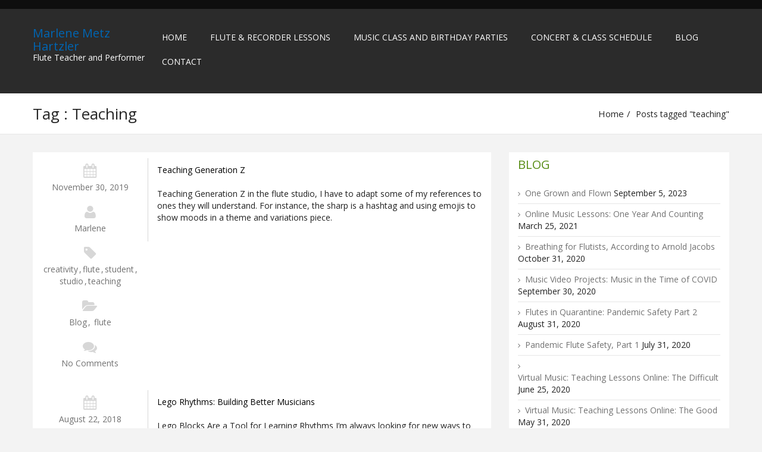

--- FILE ---
content_type: text/html; charset=UTF-8
request_url: http://marlenehartzler.com/tag/teaching/
body_size: 8204
content:
<!DOCTYPE html>
<!--[if !(IE 7) | !(IE 8)  ]><!-->
<html lang="en-US">
  <!--<![endif]--> 
  <head>
    <meta charset="UTF-8">
    <meta name="viewport" content="width=device-width">
    <link rel="profile" href="http://gmpg.org/xfn/11">      
    <meta name='robots' content='index, follow, max-image-preview:large, max-snippet:-1, max-video-preview:-1' />

	<!-- This site is optimized with the Yoast SEO plugin v21.1 - https://yoast.com/wordpress/plugins/seo/ -->
	<title>teaching Archives | Marlene Metz Hartzler</title>
	<link rel="canonical" href="http://marlenehartzler.com/tag/teaching/" />
	<script type="application/ld+json" class="yoast-schema-graph">{"@context":"https://schema.org","@graph":[{"@type":"CollectionPage","@id":"http://marlenehartzler.com/tag/teaching/","url":"http://marlenehartzler.com/tag/teaching/","name":"teaching Archives | Marlene Metz Hartzler","isPartOf":{"@id":"https://marlenehartzler.com/#website"},"inLanguage":"en-US"},{"@type":"WebSite","@id":"https://marlenehartzler.com/#website","url":"https://marlenehartzler.com/","name":"Marlene Metz Hartzler","description":"Flute Teacher and Performer","publisher":{"@id":"https://marlenehartzler.com/#/schema/person/944725e0dd38686194bdcf6734a9f26c"},"potentialAction":[{"@type":"SearchAction","target":{"@type":"EntryPoint","urlTemplate":"https://marlenehartzler.com/?s={search_term_string}"},"query-input":"required name=search_term_string"}],"inLanguage":"en-US"},{"@type":["Person","Organization"],"@id":"https://marlenehartzler.com/#/schema/person/944725e0dd38686194bdcf6734a9f26c","name":"Marlene","image":{"@type":"ImageObject","inLanguage":"en-US","@id":"https://marlenehartzler.com/#/schema/person/image/","url":"http://marlenehartzler.com/wp-content/uploads/2015/04/Flute-procreate-drawing.jpg","contentUrl":"http://marlenehartzler.com/wp-content/uploads/2015/04/Flute-procreate-drawing.jpg","width":1000,"height":1000,"caption":"Marlene"},"logo":{"@id":"https://marlenehartzler.com/#/schema/person/image/"},"sameAs":["http://www.marlenehartzler.com"]}]}</script>
	<!-- / Yoast SEO plugin. -->


<link rel='dns-prefetch' href='//fonts.googleapis.com' />
<link rel="alternate" type="application/rss+xml" title="Marlene Metz Hartzler &raquo; Feed" href="http://marlenehartzler.com/feed/" />
<link rel="alternate" type="application/rss+xml" title="Marlene Metz Hartzler &raquo; Comments Feed" href="http://marlenehartzler.com/comments/feed/" />
<link rel="alternate" type="application/rss+xml" title="Marlene Metz Hartzler &raquo; teaching Tag Feed" href="http://marlenehartzler.com/tag/teaching/feed/" />
		<!-- This site uses the Google Analytics by MonsterInsights plugin v8.19 - Using Analytics tracking - https://www.monsterinsights.com/ -->
		<!-- Note: MonsterInsights is not currently configured on this site. The site owner needs to authenticate with Google Analytics in the MonsterInsights settings panel. -->
					<!-- No tracking code set -->
				<!-- / Google Analytics by MonsterInsights -->
		<script type="text/javascript">
window._wpemojiSettings = {"baseUrl":"https:\/\/s.w.org\/images\/core\/emoji\/14.0.0\/72x72\/","ext":".png","svgUrl":"https:\/\/s.w.org\/images\/core\/emoji\/14.0.0\/svg\/","svgExt":".svg","source":{"concatemoji":"http:\/\/marlenehartzler.com\/wp-includes\/js\/wp-emoji-release.min.js?ver=6.1.9"}};
/*! This file is auto-generated */
!function(e,a,t){var n,r,o,i=a.createElement("canvas"),p=i.getContext&&i.getContext("2d");function s(e,t){var a=String.fromCharCode,e=(p.clearRect(0,0,i.width,i.height),p.fillText(a.apply(this,e),0,0),i.toDataURL());return p.clearRect(0,0,i.width,i.height),p.fillText(a.apply(this,t),0,0),e===i.toDataURL()}function c(e){var t=a.createElement("script");t.src=e,t.defer=t.type="text/javascript",a.getElementsByTagName("head")[0].appendChild(t)}for(o=Array("flag","emoji"),t.supports={everything:!0,everythingExceptFlag:!0},r=0;r<o.length;r++)t.supports[o[r]]=function(e){if(p&&p.fillText)switch(p.textBaseline="top",p.font="600 32px Arial",e){case"flag":return s([127987,65039,8205,9895,65039],[127987,65039,8203,9895,65039])?!1:!s([55356,56826,55356,56819],[55356,56826,8203,55356,56819])&&!s([55356,57332,56128,56423,56128,56418,56128,56421,56128,56430,56128,56423,56128,56447],[55356,57332,8203,56128,56423,8203,56128,56418,8203,56128,56421,8203,56128,56430,8203,56128,56423,8203,56128,56447]);case"emoji":return!s([129777,127995,8205,129778,127999],[129777,127995,8203,129778,127999])}return!1}(o[r]),t.supports.everything=t.supports.everything&&t.supports[o[r]],"flag"!==o[r]&&(t.supports.everythingExceptFlag=t.supports.everythingExceptFlag&&t.supports[o[r]]);t.supports.everythingExceptFlag=t.supports.everythingExceptFlag&&!t.supports.flag,t.DOMReady=!1,t.readyCallback=function(){t.DOMReady=!0},t.supports.everything||(n=function(){t.readyCallback()},a.addEventListener?(a.addEventListener("DOMContentLoaded",n,!1),e.addEventListener("load",n,!1)):(e.attachEvent("onload",n),a.attachEvent("onreadystatechange",function(){"complete"===a.readyState&&t.readyCallback()})),(e=t.source||{}).concatemoji?c(e.concatemoji):e.wpemoji&&e.twemoji&&(c(e.twemoji),c(e.wpemoji)))}(window,document,window._wpemojiSettings);
</script>
<style type="text/css">
img.wp-smiley,
img.emoji {
	display: inline !important;
	border: none !important;
	box-shadow: none !important;
	height: 1em !important;
	width: 1em !important;
	margin: 0 0.07em !important;
	vertical-align: -0.1em !important;
	background: none !important;
	padding: 0 !important;
}
</style>
	<link rel='stylesheet' id='wp-block-library-css' href='http://marlenehartzler.com/wp-includes/css/dist/block-library/style.min.css?ver=6.1.9' type='text/css' media='all' />
<link rel='stylesheet' id='classic-theme-styles-css' href='http://marlenehartzler.com/wp-includes/css/classic-themes.min.css?ver=1' type='text/css' media='all' />
<style id='global-styles-inline-css' type='text/css'>
body{--wp--preset--color--black: #000000;--wp--preset--color--cyan-bluish-gray: #abb8c3;--wp--preset--color--white: #ffffff;--wp--preset--color--pale-pink: #f78da7;--wp--preset--color--vivid-red: #cf2e2e;--wp--preset--color--luminous-vivid-orange: #ff6900;--wp--preset--color--luminous-vivid-amber: #fcb900;--wp--preset--color--light-green-cyan: #7bdcb5;--wp--preset--color--vivid-green-cyan: #00d084;--wp--preset--color--pale-cyan-blue: #8ed1fc;--wp--preset--color--vivid-cyan-blue: #0693e3;--wp--preset--color--vivid-purple: #9b51e0;--wp--preset--gradient--vivid-cyan-blue-to-vivid-purple: linear-gradient(135deg,rgba(6,147,227,1) 0%,rgb(155,81,224) 100%);--wp--preset--gradient--light-green-cyan-to-vivid-green-cyan: linear-gradient(135deg,rgb(122,220,180) 0%,rgb(0,208,130) 100%);--wp--preset--gradient--luminous-vivid-amber-to-luminous-vivid-orange: linear-gradient(135deg,rgba(252,185,0,1) 0%,rgba(255,105,0,1) 100%);--wp--preset--gradient--luminous-vivid-orange-to-vivid-red: linear-gradient(135deg,rgba(255,105,0,1) 0%,rgb(207,46,46) 100%);--wp--preset--gradient--very-light-gray-to-cyan-bluish-gray: linear-gradient(135deg,rgb(238,238,238) 0%,rgb(169,184,195) 100%);--wp--preset--gradient--cool-to-warm-spectrum: linear-gradient(135deg,rgb(74,234,220) 0%,rgb(151,120,209) 20%,rgb(207,42,186) 40%,rgb(238,44,130) 60%,rgb(251,105,98) 80%,rgb(254,248,76) 100%);--wp--preset--gradient--blush-light-purple: linear-gradient(135deg,rgb(255,206,236) 0%,rgb(152,150,240) 100%);--wp--preset--gradient--blush-bordeaux: linear-gradient(135deg,rgb(254,205,165) 0%,rgb(254,45,45) 50%,rgb(107,0,62) 100%);--wp--preset--gradient--luminous-dusk: linear-gradient(135deg,rgb(255,203,112) 0%,rgb(199,81,192) 50%,rgb(65,88,208) 100%);--wp--preset--gradient--pale-ocean: linear-gradient(135deg,rgb(255,245,203) 0%,rgb(182,227,212) 50%,rgb(51,167,181) 100%);--wp--preset--gradient--electric-grass: linear-gradient(135deg,rgb(202,248,128) 0%,rgb(113,206,126) 100%);--wp--preset--gradient--midnight: linear-gradient(135deg,rgb(2,3,129) 0%,rgb(40,116,252) 100%);--wp--preset--duotone--dark-grayscale: url('#wp-duotone-dark-grayscale');--wp--preset--duotone--grayscale: url('#wp-duotone-grayscale');--wp--preset--duotone--purple-yellow: url('#wp-duotone-purple-yellow');--wp--preset--duotone--blue-red: url('#wp-duotone-blue-red');--wp--preset--duotone--midnight: url('#wp-duotone-midnight');--wp--preset--duotone--magenta-yellow: url('#wp-duotone-magenta-yellow');--wp--preset--duotone--purple-green: url('#wp-duotone-purple-green');--wp--preset--duotone--blue-orange: url('#wp-duotone-blue-orange');--wp--preset--font-size--small: 13px;--wp--preset--font-size--medium: 20px;--wp--preset--font-size--large: 36px;--wp--preset--font-size--x-large: 42px;--wp--preset--spacing--20: 0.44rem;--wp--preset--spacing--30: 0.67rem;--wp--preset--spacing--40: 1rem;--wp--preset--spacing--50: 1.5rem;--wp--preset--spacing--60: 2.25rem;--wp--preset--spacing--70: 3.38rem;--wp--preset--spacing--80: 5.06rem;}:where(.is-layout-flex){gap: 0.5em;}body .is-layout-flow > .alignleft{float: left;margin-inline-start: 0;margin-inline-end: 2em;}body .is-layout-flow > .alignright{float: right;margin-inline-start: 2em;margin-inline-end: 0;}body .is-layout-flow > .aligncenter{margin-left: auto !important;margin-right: auto !important;}body .is-layout-constrained > .alignleft{float: left;margin-inline-start: 0;margin-inline-end: 2em;}body .is-layout-constrained > .alignright{float: right;margin-inline-start: 2em;margin-inline-end: 0;}body .is-layout-constrained > .aligncenter{margin-left: auto !important;margin-right: auto !important;}body .is-layout-constrained > :where(:not(.alignleft):not(.alignright):not(.alignfull)){max-width: var(--wp--style--global--content-size);margin-left: auto !important;margin-right: auto !important;}body .is-layout-constrained > .alignwide{max-width: var(--wp--style--global--wide-size);}body .is-layout-flex{display: flex;}body .is-layout-flex{flex-wrap: wrap;align-items: center;}body .is-layout-flex > *{margin: 0;}:where(.wp-block-columns.is-layout-flex){gap: 2em;}.has-black-color{color: var(--wp--preset--color--black) !important;}.has-cyan-bluish-gray-color{color: var(--wp--preset--color--cyan-bluish-gray) !important;}.has-white-color{color: var(--wp--preset--color--white) !important;}.has-pale-pink-color{color: var(--wp--preset--color--pale-pink) !important;}.has-vivid-red-color{color: var(--wp--preset--color--vivid-red) !important;}.has-luminous-vivid-orange-color{color: var(--wp--preset--color--luminous-vivid-orange) !important;}.has-luminous-vivid-amber-color{color: var(--wp--preset--color--luminous-vivid-amber) !important;}.has-light-green-cyan-color{color: var(--wp--preset--color--light-green-cyan) !important;}.has-vivid-green-cyan-color{color: var(--wp--preset--color--vivid-green-cyan) !important;}.has-pale-cyan-blue-color{color: var(--wp--preset--color--pale-cyan-blue) !important;}.has-vivid-cyan-blue-color{color: var(--wp--preset--color--vivid-cyan-blue) !important;}.has-vivid-purple-color{color: var(--wp--preset--color--vivid-purple) !important;}.has-black-background-color{background-color: var(--wp--preset--color--black) !important;}.has-cyan-bluish-gray-background-color{background-color: var(--wp--preset--color--cyan-bluish-gray) !important;}.has-white-background-color{background-color: var(--wp--preset--color--white) !important;}.has-pale-pink-background-color{background-color: var(--wp--preset--color--pale-pink) !important;}.has-vivid-red-background-color{background-color: var(--wp--preset--color--vivid-red) !important;}.has-luminous-vivid-orange-background-color{background-color: var(--wp--preset--color--luminous-vivid-orange) !important;}.has-luminous-vivid-amber-background-color{background-color: var(--wp--preset--color--luminous-vivid-amber) !important;}.has-light-green-cyan-background-color{background-color: var(--wp--preset--color--light-green-cyan) !important;}.has-vivid-green-cyan-background-color{background-color: var(--wp--preset--color--vivid-green-cyan) !important;}.has-pale-cyan-blue-background-color{background-color: var(--wp--preset--color--pale-cyan-blue) !important;}.has-vivid-cyan-blue-background-color{background-color: var(--wp--preset--color--vivid-cyan-blue) !important;}.has-vivid-purple-background-color{background-color: var(--wp--preset--color--vivid-purple) !important;}.has-black-border-color{border-color: var(--wp--preset--color--black) !important;}.has-cyan-bluish-gray-border-color{border-color: var(--wp--preset--color--cyan-bluish-gray) !important;}.has-white-border-color{border-color: var(--wp--preset--color--white) !important;}.has-pale-pink-border-color{border-color: var(--wp--preset--color--pale-pink) !important;}.has-vivid-red-border-color{border-color: var(--wp--preset--color--vivid-red) !important;}.has-luminous-vivid-orange-border-color{border-color: var(--wp--preset--color--luminous-vivid-orange) !important;}.has-luminous-vivid-amber-border-color{border-color: var(--wp--preset--color--luminous-vivid-amber) !important;}.has-light-green-cyan-border-color{border-color: var(--wp--preset--color--light-green-cyan) !important;}.has-vivid-green-cyan-border-color{border-color: var(--wp--preset--color--vivid-green-cyan) !important;}.has-pale-cyan-blue-border-color{border-color: var(--wp--preset--color--pale-cyan-blue) !important;}.has-vivid-cyan-blue-border-color{border-color: var(--wp--preset--color--vivid-cyan-blue) !important;}.has-vivid-purple-border-color{border-color: var(--wp--preset--color--vivid-purple) !important;}.has-vivid-cyan-blue-to-vivid-purple-gradient-background{background: var(--wp--preset--gradient--vivid-cyan-blue-to-vivid-purple) !important;}.has-light-green-cyan-to-vivid-green-cyan-gradient-background{background: var(--wp--preset--gradient--light-green-cyan-to-vivid-green-cyan) !important;}.has-luminous-vivid-amber-to-luminous-vivid-orange-gradient-background{background: var(--wp--preset--gradient--luminous-vivid-amber-to-luminous-vivid-orange) !important;}.has-luminous-vivid-orange-to-vivid-red-gradient-background{background: var(--wp--preset--gradient--luminous-vivid-orange-to-vivid-red) !important;}.has-very-light-gray-to-cyan-bluish-gray-gradient-background{background: var(--wp--preset--gradient--very-light-gray-to-cyan-bluish-gray) !important;}.has-cool-to-warm-spectrum-gradient-background{background: var(--wp--preset--gradient--cool-to-warm-spectrum) !important;}.has-blush-light-purple-gradient-background{background: var(--wp--preset--gradient--blush-light-purple) !important;}.has-blush-bordeaux-gradient-background{background: var(--wp--preset--gradient--blush-bordeaux) !important;}.has-luminous-dusk-gradient-background{background: var(--wp--preset--gradient--luminous-dusk) !important;}.has-pale-ocean-gradient-background{background: var(--wp--preset--gradient--pale-ocean) !important;}.has-electric-grass-gradient-background{background: var(--wp--preset--gradient--electric-grass) !important;}.has-midnight-gradient-background{background: var(--wp--preset--gradient--midnight) !important;}.has-small-font-size{font-size: var(--wp--preset--font-size--small) !important;}.has-medium-font-size{font-size: var(--wp--preset--font-size--medium) !important;}.has-large-font-size{font-size: var(--wp--preset--font-size--large) !important;}.has-x-large-font-size{font-size: var(--wp--preset--font-size--x-large) !important;}
.wp-block-navigation a:where(:not(.wp-element-button)){color: inherit;}
:where(.wp-block-columns.is-layout-flex){gap: 2em;}
.wp-block-pullquote{font-size: 1.5em;line-height: 1.6;}
</style>
<link rel='stylesheet' id='relic-google-fonts-open-sans-css' href='//fonts.googleapis.com/css?family=Open+Sans&#038;ver=6.1.9' type='text/css' media='all' />
<link rel='stylesheet' id='bootstrap-css' href='http://marlenehartzler.com/wp-content/themes/relic/css/bootstrap.css?ver=6.1.9' type='text/css' media='all' />
<link rel='stylesheet' id='font-awesome-css' href='http://marlenehartzler.com/wp-content/themes/relic/css/font-awesome.css?ver=6.1.9' type='text/css' media='all' />
<link rel='stylesheet' id='relic-style-css' href='http://marlenehartzler.com/wp-content/themes/relic/style.css?ver=6.1.9' type='text/css' media='all' />
<script type='text/javascript' src='http://marlenehartzler.com/wp-includes/js/jquery/jquery.min.js?ver=3.6.1' id='jquery-core-js'></script>
<script type='text/javascript' src='http://marlenehartzler.com/wp-includes/js/jquery/jquery-migrate.min.js?ver=3.3.2' id='jquery-migrate-js'></script>
<script type='text/javascript' src='http://marlenehartzler.com/wp-content/themes/relic/js/bootstrap.js?ver=6.1.9' id='bootstrap-js'></script>
<script type='text/javascript' src='http://marlenehartzler.com/wp-content/themes/relic/js/default.js?ver=6.1.9' id='relic-defaultjs-js'></script>
<link rel="https://api.w.org/" href="http://marlenehartzler.com/wp-json/" /><link rel="alternate" type="application/json" href="http://marlenehartzler.com/wp-json/wp/v2/tags/43" /><link rel="EditURI" type="application/rsd+xml" title="RSD" href="http://marlenehartzler.com/xmlrpc.php?rsd" />
<link rel="wlwmanifest" type="application/wlwmanifest+xml" href="http://marlenehartzler.com/wp-includes/wlwmanifest.xml" />
<meta name="generator" content="WordPress 6.1.9" />
  </head>
  <body class="archive tag tag-teaching tag-43"> 
  <svg xmlns="http://www.w3.org/2000/svg" viewBox="0 0 0 0" width="0" height="0" focusable="false" role="none" style="visibility: hidden; position: absolute; left: -9999px; overflow: hidden;" ><defs><filter id="wp-duotone-dark-grayscale"><feColorMatrix color-interpolation-filters="sRGB" type="matrix" values=" .299 .587 .114 0 0 .299 .587 .114 0 0 .299 .587 .114 0 0 .299 .587 .114 0 0 " /><feComponentTransfer color-interpolation-filters="sRGB" ><feFuncR type="table" tableValues="0 0.49803921568627" /><feFuncG type="table" tableValues="0 0.49803921568627" /><feFuncB type="table" tableValues="0 0.49803921568627" /><feFuncA type="table" tableValues="1 1" /></feComponentTransfer><feComposite in2="SourceGraphic" operator="in" /></filter></defs></svg><svg xmlns="http://www.w3.org/2000/svg" viewBox="0 0 0 0" width="0" height="0" focusable="false" role="none" style="visibility: hidden; position: absolute; left: -9999px; overflow: hidden;" ><defs><filter id="wp-duotone-grayscale"><feColorMatrix color-interpolation-filters="sRGB" type="matrix" values=" .299 .587 .114 0 0 .299 .587 .114 0 0 .299 .587 .114 0 0 .299 .587 .114 0 0 " /><feComponentTransfer color-interpolation-filters="sRGB" ><feFuncR type="table" tableValues="0 1" /><feFuncG type="table" tableValues="0 1" /><feFuncB type="table" tableValues="0 1" /><feFuncA type="table" tableValues="1 1" /></feComponentTransfer><feComposite in2="SourceGraphic" operator="in" /></filter></defs></svg><svg xmlns="http://www.w3.org/2000/svg" viewBox="0 0 0 0" width="0" height="0" focusable="false" role="none" style="visibility: hidden; position: absolute; left: -9999px; overflow: hidden;" ><defs><filter id="wp-duotone-purple-yellow"><feColorMatrix color-interpolation-filters="sRGB" type="matrix" values=" .299 .587 .114 0 0 .299 .587 .114 0 0 .299 .587 .114 0 0 .299 .587 .114 0 0 " /><feComponentTransfer color-interpolation-filters="sRGB" ><feFuncR type="table" tableValues="0.54901960784314 0.98823529411765" /><feFuncG type="table" tableValues="0 1" /><feFuncB type="table" tableValues="0.71764705882353 0.25490196078431" /><feFuncA type="table" tableValues="1 1" /></feComponentTransfer><feComposite in2="SourceGraphic" operator="in" /></filter></defs></svg><svg xmlns="http://www.w3.org/2000/svg" viewBox="0 0 0 0" width="0" height="0" focusable="false" role="none" style="visibility: hidden; position: absolute; left: -9999px; overflow: hidden;" ><defs><filter id="wp-duotone-blue-red"><feColorMatrix color-interpolation-filters="sRGB" type="matrix" values=" .299 .587 .114 0 0 .299 .587 .114 0 0 .299 .587 .114 0 0 .299 .587 .114 0 0 " /><feComponentTransfer color-interpolation-filters="sRGB" ><feFuncR type="table" tableValues="0 1" /><feFuncG type="table" tableValues="0 0.27843137254902" /><feFuncB type="table" tableValues="0.5921568627451 0.27843137254902" /><feFuncA type="table" tableValues="1 1" /></feComponentTransfer><feComposite in2="SourceGraphic" operator="in" /></filter></defs></svg><svg xmlns="http://www.w3.org/2000/svg" viewBox="0 0 0 0" width="0" height="0" focusable="false" role="none" style="visibility: hidden; position: absolute; left: -9999px; overflow: hidden;" ><defs><filter id="wp-duotone-midnight"><feColorMatrix color-interpolation-filters="sRGB" type="matrix" values=" .299 .587 .114 0 0 .299 .587 .114 0 0 .299 .587 .114 0 0 .299 .587 .114 0 0 " /><feComponentTransfer color-interpolation-filters="sRGB" ><feFuncR type="table" tableValues="0 0" /><feFuncG type="table" tableValues="0 0.64705882352941" /><feFuncB type="table" tableValues="0 1" /><feFuncA type="table" tableValues="1 1" /></feComponentTransfer><feComposite in2="SourceGraphic" operator="in" /></filter></defs></svg><svg xmlns="http://www.w3.org/2000/svg" viewBox="0 0 0 0" width="0" height="0" focusable="false" role="none" style="visibility: hidden; position: absolute; left: -9999px; overflow: hidden;" ><defs><filter id="wp-duotone-magenta-yellow"><feColorMatrix color-interpolation-filters="sRGB" type="matrix" values=" .299 .587 .114 0 0 .299 .587 .114 0 0 .299 .587 .114 0 0 .299 .587 .114 0 0 " /><feComponentTransfer color-interpolation-filters="sRGB" ><feFuncR type="table" tableValues="0.78039215686275 1" /><feFuncG type="table" tableValues="0 0.94901960784314" /><feFuncB type="table" tableValues="0.35294117647059 0.47058823529412" /><feFuncA type="table" tableValues="1 1" /></feComponentTransfer><feComposite in2="SourceGraphic" operator="in" /></filter></defs></svg><svg xmlns="http://www.w3.org/2000/svg" viewBox="0 0 0 0" width="0" height="0" focusable="false" role="none" style="visibility: hidden; position: absolute; left: -9999px; overflow: hidden;" ><defs><filter id="wp-duotone-purple-green"><feColorMatrix color-interpolation-filters="sRGB" type="matrix" values=" .299 .587 .114 0 0 .299 .587 .114 0 0 .299 .587 .114 0 0 .299 .587 .114 0 0 " /><feComponentTransfer color-interpolation-filters="sRGB" ><feFuncR type="table" tableValues="0.65098039215686 0.40392156862745" /><feFuncG type="table" tableValues="0 1" /><feFuncB type="table" tableValues="0.44705882352941 0.4" /><feFuncA type="table" tableValues="1 1" /></feComponentTransfer><feComposite in2="SourceGraphic" operator="in" /></filter></defs></svg><svg xmlns="http://www.w3.org/2000/svg" viewBox="0 0 0 0" width="0" height="0" focusable="false" role="none" style="visibility: hidden; position: absolute; left: -9999px; overflow: hidden;" ><defs><filter id="wp-duotone-blue-orange"><feColorMatrix color-interpolation-filters="sRGB" type="matrix" values=" .299 .587 .114 0 0 .299 .587 .114 0 0 .299 .587 .114 0 0 .299 .587 .114 0 0 " /><feComponentTransfer color-interpolation-filters="sRGB" ><feFuncR type="table" tableValues="0.098039215686275 1" /><feFuncG type="table" tableValues="0 0.66274509803922" /><feFuncB type="table" tableValues="0.84705882352941 0.41960784313725" /><feFuncA type="table" tableValues="1 1" /></feComponentTransfer><feComposite in2="SourceGraphic" operator="in" /></filter></defs></svg>      
    <header>      
        <div class="menubar">
          <div class="webpage-container container">
            <div class="row">
                          <div class="col-md-6 col-md-offset-6">
                <div class="social-link">
                  <ul>
                    					                     
                  </ul>
                </div>
              </div>           
          </div>
         </div>
        </div>
     
      <div class="menu-bar">
        <div class="header_bottom">
          <div class="container webpage-container">
            <div class="col-md-12 no-padding-lr"> 
              <div class="header_menu">               
                <div class="col-md-2 logo-display  no-padding-lr">                                    
                  		  
                    <a class="home-link" style="color:#0065b2!important;" href="http://marlenehartzler.com/" title="Marlene Metz Hartzler" rel="home">
                      <h2 class="site-title">Marlene Metz Hartzler</h2>							
                    </a>
                    <h4 class="site-description">Flute Teacher and Performer</h4>
                                      <div class="navbar-header res-nav-header toggle-respon">
                                          <button type="button" class="navbar-toggle" data-toggle="collapse" 
                              data-target="#example-navbar-collapse">
                        <span class="sr-only"></span>
                        <span class="icon-bar"></span>
                        <span class="icon-bar"></span>
                        <span class="icon-bar"></span>
                      </button>
                                      </div>
                </div>                              
                <div class="col-md-10 no-padding-lr">                  
                  <nav class="main_menu navigation-deafault" role="navigation">                
                    <div id="example-navbar-collapse" class="collapse navbar-collapse nav_coll main-menu-ul no-padding-lr"><ul id="menu-main-menu menu" class="gg-navbar main-menu"><li id="menu-item-9" class="menu-item menu-item-type-post_type menu-item-object-page menu-item-home menu-item-9"><a href="http://marlenehartzler.com/">Home</a></li>
<li id="menu-item-15" class="menu-item menu-item-type-post_type menu-item-object-page menu-item-15"><a href="http://marlenehartzler.com/flute-recorder-lessons/">Flute &#038; Recorder Lessons</a></li>
<li id="menu-item-18" class="menu-item menu-item-type-post_type menu-item-object-page menu-item-18"><a href="http://marlenehartzler.com/music-classes-and-birthday-parties/">Music Class and Birthday Parties</a></li>
<li id="menu-item-26" class="menu-item menu-item-type-post_type menu-item-object-page menu-item-26"><a href="http://marlenehartzler.com/concert-and-class-schedule/">Concert &#038; Class Schedule</a></li>
<li id="menu-item-7260" class="menu-item menu-item-type-taxonomy menu-item-object-category menu-item-7260"><a href="http://marlenehartzler.com/category/blog/">Blog</a></li>
<li id="menu-item-8263" class="menu-item menu-item-type-post_type menu-item-object-page menu-item-8263"><a href="http://marlenehartzler.com/contact/">Contact</a></li>
</ul></div>                                                
                  </nav>	             
                </div>
              </div>				
            </div>
          </div> 
        </div>
      </div>	
    </header>
    <section>
  <div class="breadcumb-bg">
    <div class="webpage-container container">
      <div class="site-breadcumb">				
        <h1>Tag : teaching</h1> 				
        <ol class="breadcrumb breadcrumb-menubar">
          <li id="breadcrumbs_home"><a href="http://marlenehartzler.com/">Home</a> Posts tagged "teaching"</li>        </ol>
      </div>
    </div>
  </div>    
  <div class="webpage-container"> 
    <div class="property-blog-page">
      <div class="col-md-8 col-sm-7">	
  										
    <div class="property-blog-bg">
      <div class="blog-property">
        <div class="blog-details col-md-3 col-xs-6"> 							
          	
  <ul>
    <li><i class="fa fa-calendar"></i>
      <a href="http://marlenehartzler.com/2019/11/30/" rel="tag"><time datetime="2019-11-30T17:54:27-04:00">November 30, 2019</time></a>
    </li>
    <li><i class="fa fa-user"></i>
      <a href="http://marlenehartzler.com/author/marlene/" rel="tag">Marlene</a>
    </li>						
    <li class="tag-list"><i class="fa fa-tag"></i><a href="http://marlenehartzler.com/tag/creativity/" rel="tag">creativity</a>,<a href="http://marlenehartzler.com/tag/flute/" rel="tag">flute</a>,<a href="http://marlenehartzler.com/tag/student/" rel="tag">student</a>,<a href="http://marlenehartzler.com/tag/studio/" rel="tag">studio</a>,<a href="http://marlenehartzler.com/tag/teaching/" rel="tag">teaching</a></li>    <li class="category-list"><i class="fa fa-folder-open "></i><a href="http://marlenehartzler.com/category/blog/" rel="category tag">Blog</a>, <a href="http://marlenehartzler.com/category/flute/" rel="category tag">flute</a></li>    <li><i class="fa fa-comments"></i>No Comments</li>
  </ul>
  								
        </div> 
        <div class="blog-img col-md-9 col-xs-6">
          <a href="http://marlenehartzler.com/teaching-generation-z/">Teaching Generation Z</a>	          
          <p>Teaching Generation Z in the flute studio, I have to adapt some of my references to ones they will understand. For instance, the sharp is a hashtag and using emojis to show moods in a theme and variations piece.</p>
						
        </div>			
      </div>
    </div>	
  										
    <div class="property-blog-bg">
      <div class="blog-property">
        <div class="blog-details col-md-3 col-xs-6"> 							
          	
  <ul>
    <li><i class="fa fa-calendar"></i>
      <a href="http://marlenehartzler.com/2018/08/22/" rel="tag"><time datetime="2018-08-22T11:11:39-04:00">August 22, 2018</time></a>
    </li>
    <li><i class="fa fa-user"></i>
      <a href="http://marlenehartzler.com/author/marlene/" rel="tag">Marlene</a>
    </li>						
    <li class="tag-list"><i class="fa fa-tag"></i><a href="http://marlenehartzler.com/tag/creative/" rel="tag">creative</a>,<a href="http://marlenehartzler.com/tag/lego/" rel="tag">Lego</a>,<a href="http://marlenehartzler.com/tag/parent/" rel="tag">parent</a>,<a href="http://marlenehartzler.com/tag/rhythm/" rel="tag">rhythm</a>,<a href="http://marlenehartzler.com/tag/student/" rel="tag">student</a>,<a href="http://marlenehartzler.com/tag/teacher/" rel="tag">teacher</a>,<a href="http://marlenehartzler.com/tag/teaching/" rel="tag">teaching</a></li>    <li class="category-list"><i class="fa fa-folder-open "></i><a href="http://marlenehartzler.com/category/blog/" rel="category tag">Blog</a>, <a href="http://marlenehartzler.com/category/flute/" rel="category tag">flute</a>, <a href="http://marlenehartzler.com/category/uncategorized/" rel="category tag">Uncategorized</a></li>    <li><i class="fa fa-comments"></i>No Comments</li>
  </ul>
  								
        </div> 
        <div class="blog-img col-md-9 col-xs-6">
          <a href="http://marlenehartzler.com/lego-rhythms-building-better-musicians/">Lego Rhythms: Building Better Musicians</a>	          
          <p>Lego Blocks Are a Tool for Learning Rhythms I&#8217;m always looking for new ways to teach rhythm to students of all levels. In a previous blog, I talked about using</p>
<div class="read-more"><a title="Read More" href="http://marlenehartzler.com/lego-rhythms-building-better-musicians/">Read More</a></div>
						
        </div>			
      </div>
    </div>	
  										
    <div class="property-blog-bg">
      <div class="blog-property">
        <div class="blog-details col-md-3 col-xs-6"> 							
          	
  <ul>
    <li><i class="fa fa-calendar"></i>
      <a href="http://marlenehartzler.com/2015/03/28/" rel="tag"><time datetime="2015-03-28T19:42:36-04:00">March 28, 2015</time></a>
    </li>
    <li><i class="fa fa-user"></i>
      <a href="http://marlenehartzler.com/author/marlene/" rel="tag">Marlene</a>
    </li>						
    <li class="tag-list"><i class="fa fa-tag"></i><a href="http://marlenehartzler.com/tag/book-review/" rel="tag">book review</a>,<a href="http://marlenehartzler.com/tag/teaching/" rel="tag">teaching</a></li>    <li class="category-list"><i class="fa fa-folder-open "></i><a href="http://marlenehartzler.com/category/blog/" rel="category tag">Blog</a>, <a href="http://marlenehartzler.com/category/flute/" rel="category tag">flute</a>, <a href="http://marlenehartzler.com/category/uncategorized/" rel="category tag">Uncategorized</a></li>    <li><i class="fa fa-comments"></i>1 Comment</li>
  </ul>
  								
        </div> 
        <div class="blog-img col-md-9 col-xs-6">
          <a href="http://marlenehartzler.com/a-flute-in-my-refrigerator-book-review/">A Flute in My Refrigerator, book review</a>	          
          <p>A Flute in My Refrigerator: Celebrating a Life in Music by Helen Spielman; book review Frustrated with teachers who complain about &#8220;students who don&#8217;t inspire them,&#8221; Helen Spielman dares to suggest that</p>
<div class="read-more"><a title="Read More" href="http://marlenehartzler.com/a-flute-in-my-refrigerator-book-review/">Read More</a></div>
						
        </div>			
      </div>
    </div>	
   
  <div class="col-md-12 no-padding-lr">
    <div class="gallery-pagination">
          </div>
  </div>
</div>		
      <div class="col-md-4 col-sm-5">

		<div class="sidebar-widget widget_recent_entries" id="recent-posts-2" >
		<h4>BLOG</h4>
		<ul>
											<li>
					<a href="http://marlenehartzler.com/one-grown-and-flown/">One Grown and Flown</a>
											<span class="post-date">September 5, 2023</span>
									</li>
											<li>
					<a href="http://marlenehartzler.com/online-music-lessons-one-year-and-counting/">Online Music Lessons: One Year And Counting</a>
											<span class="post-date">March 25, 2021</span>
									</li>
											<li>
					<a href="http://marlenehartzler.com/arnold-jacobs-breathing/">Breathing for Flutists, According to Arnold Jacobs</a>
											<span class="post-date">October 31, 2020</span>
									</li>
											<li>
					<a href="http://marlenehartzler.com/music-video-projects-music-in-the-time-of-covid/">Music Video Projects: Music in the Time of COVID</a>
											<span class="post-date">September 30, 2020</span>
									</li>
											<li>
					<a href="http://marlenehartzler.com/flutes-in-quarantine-pandemic-safety-part-2/">Flutes in Quarantine: Pandemic Safety Part 2</a>
											<span class="post-date">August 31, 2020</span>
									</li>
											<li>
					<a href="http://marlenehartzler.com/pandemic-flute-safety-part1/">Pandemic Flute Safety, Part 1</a>
											<span class="post-date">July 31, 2020</span>
									</li>
											<li>
					<a href="http://marlenehartzler.com/virtual-music-teaching-lessons-online-the-difficult/">Virtual Music: Teaching Lessons Online: The Difficult</a>
											<span class="post-date">June 25, 2020</span>
									</li>
											<li>
					<a href="http://marlenehartzler.com/virtual-music-teaching-lessons-online/">Virtual Music: Teaching Lessons Online: The Good</a>
											<span class="post-date">May 31, 2020</span>
									</li>
					</ul>

		</div><div class="sidebar-widget widget_text" id="text-2" ><h4>Announcements</h4>			<div class="textwidget"><p><B>FACEBOOK</B> "Like" <I>Miss Marlene- Dance and Sing</I> to get the scoop on preschool music including classes, concerts, and special events. <a href= "http://www.facebook.com/missmarlene"> Miss Marlene- Dance and Sing </A></p>
<p><B>FLUTE STUDIO</B><br />
Lesson times are available on Mondays, Tuesday, and Wednesdays.  I teach flute and recorder (soprano, alto, tenor, bass) to students of all ages and levels. Prospective students should contact me about a free trial lesson.</p>
<div>
<b>DUBLIN CLASSES and TODDLER THEATER</b> are ongoing. Please visit the<a href= "http://marlenehartzler.com/concert-and-class-schedule/"> concert and class schedule</A> for dates and times. </div>
<p></p>
<div>
</div>
</div>
		</div><div class="sidebar-widget widget_search" id="search-2" ><form role="search" method="get" class="search-form" action="http://marlenehartzler.com/">
				<label>
					<span class="screen-reader-text">Search for:</span>
					<input type="search" class="search-field" placeholder="Search &hellip;" value="" name="s" />
				</label>
				<input type="submit" class="search-submit" value="Search" />
			</form></div><div class="sidebar-widget widget_archive" id="archives-3" ><h4>Archives</h4>
			<ul>
					<li><a href='http://marlenehartzler.com/2023/09/'>September 2023</a></li>
	<li><a href='http://marlenehartzler.com/2021/03/'>March 2021</a></li>
	<li><a href='http://marlenehartzler.com/2020/10/'>October 2020</a></li>
	<li><a href='http://marlenehartzler.com/2020/09/'>September 2020</a></li>
	<li><a href='http://marlenehartzler.com/2020/08/'>August 2020</a></li>
	<li><a href='http://marlenehartzler.com/2020/07/'>July 2020</a></li>
	<li><a href='http://marlenehartzler.com/2020/06/'>June 2020</a></li>
	<li><a href='http://marlenehartzler.com/2020/05/'>May 2020</a></li>
	<li><a href='http://marlenehartzler.com/2020/04/'>April 2020</a></li>
	<li><a href='http://marlenehartzler.com/2020/03/'>March 2020</a></li>
	<li><a href='http://marlenehartzler.com/2020/02/'>February 2020</a></li>
	<li><a href='http://marlenehartzler.com/2020/01/'>January 2020</a></li>
	<li><a href='http://marlenehartzler.com/2019/12/'>December 2019</a></li>
	<li><a href='http://marlenehartzler.com/2019/11/'>November 2019</a></li>
	<li><a href='http://marlenehartzler.com/2019/10/'>October 2019</a></li>
	<li><a href='http://marlenehartzler.com/2019/09/'>September 2019</a></li>
	<li><a href='http://marlenehartzler.com/2019/08/'>August 2019</a></li>
	<li><a href='http://marlenehartzler.com/2019/07/'>July 2019</a></li>
	<li><a href='http://marlenehartzler.com/2019/06/'>June 2019</a></li>
	<li><a href='http://marlenehartzler.com/2019/05/'>May 2019</a></li>
	<li><a href='http://marlenehartzler.com/2019/04/'>April 2019</a></li>
	<li><a href='http://marlenehartzler.com/2019/03/'>March 2019</a></li>
	<li><a href='http://marlenehartzler.com/2019/02/'>February 2019</a></li>
	<li><a href='http://marlenehartzler.com/2019/01/'>January 2019</a></li>
	<li><a href='http://marlenehartzler.com/2018/12/'>December 2018</a></li>
	<li><a href='http://marlenehartzler.com/2018/11/'>November 2018</a></li>
	<li><a href='http://marlenehartzler.com/2018/10/'>October 2018</a></li>
	<li><a href='http://marlenehartzler.com/2018/09/'>September 2018</a></li>
	<li><a href='http://marlenehartzler.com/2018/08/'>August 2018</a></li>
	<li><a href='http://marlenehartzler.com/2018/07/'>July 2018</a></li>
	<li><a href='http://marlenehartzler.com/2018/06/'>June 2018</a></li>
	<li><a href='http://marlenehartzler.com/2018/05/'>May 2018</a></li>
	<li><a href='http://marlenehartzler.com/2018/04/'>April 2018</a></li>
	<li><a href='http://marlenehartzler.com/2018/03/'>March 2018</a></li>
	<li><a href='http://marlenehartzler.com/2018/02/'>February 2018</a></li>
	<li><a href='http://marlenehartzler.com/2018/01/'>January 2018</a></li>
	<li><a href='http://marlenehartzler.com/2017/12/'>December 2017</a></li>
	<li><a href='http://marlenehartzler.com/2017/11/'>November 2017</a></li>
	<li><a href='http://marlenehartzler.com/2017/10/'>October 2017</a></li>
	<li><a href='http://marlenehartzler.com/2017/09/'>September 2017</a></li>
	<li><a href='http://marlenehartzler.com/2017/08/'>August 2017</a></li>
	<li><a href='http://marlenehartzler.com/2017/07/'>July 2017</a></li>
	<li><a href='http://marlenehartzler.com/2017/06/'>June 2017</a></li>
	<li><a href='http://marlenehartzler.com/2017/05/'>May 2017</a></li>
	<li><a href='http://marlenehartzler.com/2017/04/'>April 2017</a></li>
	<li><a href='http://marlenehartzler.com/2017/03/'>March 2017</a></li>
	<li><a href='http://marlenehartzler.com/2017/02/'>February 2017</a></li>
	<li><a href='http://marlenehartzler.com/2017/01/'>January 2017</a></li>
	<li><a href='http://marlenehartzler.com/2016/12/'>December 2016</a></li>
	<li><a href='http://marlenehartzler.com/2016/11/'>November 2016</a></li>
	<li><a href='http://marlenehartzler.com/2016/10/'>October 2016</a></li>
	<li><a href='http://marlenehartzler.com/2016/09/'>September 2016</a></li>
	<li><a href='http://marlenehartzler.com/2016/08/'>August 2016</a></li>
	<li><a href='http://marlenehartzler.com/2016/07/'>July 2016</a></li>
	<li><a href='http://marlenehartzler.com/2016/06/'>June 2016</a></li>
	<li><a href='http://marlenehartzler.com/2016/05/'>May 2016</a></li>
	<li><a href='http://marlenehartzler.com/2016/04/'>April 2016</a></li>
	<li><a href='http://marlenehartzler.com/2016/03/'>March 2016</a></li>
	<li><a href='http://marlenehartzler.com/2016/02/'>February 2016</a></li>
	<li><a href='http://marlenehartzler.com/2016/01/'>January 2016</a></li>
	<li><a href='http://marlenehartzler.com/2015/12/'>December 2015</a></li>
	<li><a href='http://marlenehartzler.com/2015/11/'>November 2015</a></li>
	<li><a href='http://marlenehartzler.com/2015/10/'>October 2015</a></li>
	<li><a href='http://marlenehartzler.com/2015/09/'>September 2015</a></li>
	<li><a href='http://marlenehartzler.com/2015/08/'>August 2015</a></li>
	<li><a href='http://marlenehartzler.com/2015/07/'>July 2015</a></li>
	<li><a href='http://marlenehartzler.com/2015/06/'>June 2015</a></li>
	<li><a href='http://marlenehartzler.com/2015/05/'>May 2015</a></li>
	<li><a href='http://marlenehartzler.com/2015/04/'>April 2015</a></li>
	<li><a href='http://marlenehartzler.com/2015/03/'>March 2015</a></li>
	<li><a href='http://marlenehartzler.com/2015/02/'>February 2015</a></li>
			</ul>

			</div></div>
    </div>
  </div> 
</section>
<footer class="main_footer">
    <div class="bottom-footer">
    <div class="container webpage-container">
      <p>
        Powered by <a href="https://fruitthemes.com/wordpress-themes/relic" target="_blank">Relic WordPress Theme</a>      </p>
      <div class="terms">
         				
      </div>
    </div>
  </div>
</footer>
        
</body>
</html>

--- FILE ---
content_type: text/css
request_url: http://marlenehartzler.com/wp-content/themes/relic/style.css?ver=6.1.9
body_size: 8393
content:
/*
Theme Name: Relic
Text Domain: relic
Theme URI: https://fruitthemes.com/wordpress-themes/relic/
Author: FruitThemes
Author URI: https://fruitthemes.com/
Description: Relic is a lightweight, clean, super flexible and bootstrap based responsive theme for real estate agents, real estate businesses or real estate broker websites. Relic Theme is built on top of Twitter Bootstrap which means that your site can be displayed on every device (pc, laptop, mobile devices, tablets etc) without horizontal scrolling. It has got custom widgets, customizer options etc in order to get it customized as per your needs. Step by step documentation and dummy data are available at: https://fruitthemes.com/documentation/relic/
Requires PHP: 5.6
Requires at least: 4.0
Tested up to: 5.7
Version: 2.1.1
License: GNU General Public License v3 or later
License URI: http://www.gnu.org/licenses/gpl-3.0.html
Tags: left-sidebar, custom-menu, editor-style, featured-images, full-width-template, post-formats, sticky-post, theme-options, threaded-comments, translation-ready
*/
/**************************General CSS Start *********************/

body{   
    font-family: 'Open Sans';
    background-color: rgb(243, 243, 243);
    color:#212121;
}
.owl-buttons.nav-button {
    display: none;
}
.webpage-container{
    width:1200px;
    margin:0 auto;
}
.no-padding-lr{
    padding-left: 0;
    padding-right: 0;
}
.blog-details .tag-list > a, .blog-details .category-list > a{
    margin: 0 2px;
}
 .blog-details li a, .sidebar-widget ul li a, .relic_previous_pagination a,.relic_next_pagination a{
    color:#727272;
    transition: all 0.3s ease-in-out 0s;
    -webkit-transition: all 0.3s ease-in-out 0s;
    text-decoration: none;	
    display: inline-block;
}
.blog-box .blog-img .media-object {
    margin: 15px 0;
}
img {
    height: auto;
    max-width: 100%
 }
a:hover,
a:focus,.blog-details li a:hover,.blog-details li a:focus,
.bottom-footer p > a:hover,.bottom-footer p > a:focus, .comment-left p a:hover, .comment-right a:hover, .comment-right a:focus, .comment-left p a:focus,
.sidebar-widget ul li a:hover, .sidebar-widget ul li a:focus {
    text-decoration: none;	
    color:rgb(86, 140, 18);
    outline: medium none;
}
.contact-info > ul, .social-link > ul,  .blog-details > ul, .footer-widget .social-icon > ul,
.gallery-pagination > ul, .sidebar-widget ul,  .footer-widget ul{
    list-style: none outside none;
    padding-left: 0;    
    margin: 0;
}
.contact-info > ul > li, .social-link > ul > li, .property-slider-details > ul > li, .gallery-pagination > ul > li{
    display: inline-block;    	
}
a{
	color: rgb(86, 140, 18);
}
/**************************General CSS End *********************/
/**************************header *********************/
.menubar{	
    width:100%;
    background-color: rgb(14,14,14);	
    padding: 7px 0;
   
    vertical-align: middle;
}
.contact-info{
    float: left;
}
.contact-info > ul{
    margin-left: 0;
} 	
.contact-info > ul > li{
    color:#9e9c9d;
    font-size:13px;		
    margin-right:10px;	
    margin-top: 3px;
}
.contact-info > ul > li > i{
    padding-right: 10px;
    font-size: 14px;
}
.contact-info > ul > li > a{
    font-size:13px;		
    color: rgb(158,156,157);
}
.contact-info > ul > li > a:hover,
.social-link > ul > li > a:hover{
    color: rgb(86, 140, 18);
}
.social-link > ul > li{
    padding: 0 10px;
}
.social-link > ul > li > a{
    font-size:18px;	
    color: rgb(158,156,157);
}
.logo-display{
    float: left;
}
.social-link{
    float: right;
}
.header_top{
    background-color:#2b2b2b;
}
.top-header img{
    background-size:cover;	
}
.header_menu{
    padding:20px 0 15px;		
    display:inline-block;
    width: 100%;	
}
.logo_div{
    margin:10px 0 0 0;
    padding-left:20px;
}
.logo_div li a i{
    color:#909193;
    transform-style:preserve-3d;
    -webkit-transform-style:preserve-3d;
}
.logo_div li a i:hover{
    color: #ffffff;
    transition: all 0.5s ease-in-out 0s;
    -webkit-transition: all 0.5s ease-in-out 0s;
}
.logo_div  li{
    margin-left:15px;
}
.search-input{
    position:relative;
    width: 175px;	
    background-color:#2b2b2b;
    border:1px solid #555555;
    border-radius:1px;	
    line-height:22px;
    font-weight:normal;
    color:#9e9e9e;
    margin-right:0px;
    margin-top:5px;
    float:right;
    margin-bottom:5px;
    padding:3px 25px 3px 3px;
}
.search-input:focus{
    background-color: #1e1e1e;
    -webkit-transition:all ease-out 0.5s;
    transition:all ease-out 0.5s;	
    border:1px solid #1e1e1e;
    color:#ffffff;
}
.main-menu-ul ul{
    float:right;
    list-style: none outside none;    
    padding-left: 0;
    padding-right: 0;
    margin: 0;	
}
.main-menu-ul ul li{
    margin-left:5px;	
    float: left;
    display: block;
    position: relative;
    padding: 0;
}
.navbar-default .navbar-toggle:hover, .navbar-default .navbar-toggle:focus {
    background-color:transparent;
}
.header_bottom{
   background: none repeat scroll 0 0 rgba(22, 22, 22, 0.9);
    left: 0;      
    width: 100%;
    z-index: 10;
    padding: 10px 0;
    transition:all ease-out 0.3s;
    -webkit-transition:all ease-out 0.3s;
}
.header_bottom {position: relative;}
.home .header_bottom {position: absolute;}
.header_bottom_fixed,.home .header_bottom_fixed{
    position: fixed; padding: 0px 0; top: 0px;
}
.transparent-menubar .header_bottom{
    background-color: rgba(22, 22, 22, 0.7);    
}
.main_menu{	
    border:none;
    margin-bottom:0;
    margin-right:0px;	
}
.main-menu-ul > ul > li > a {
    color: #fff;
    font-size:14px;
    padding: 8px 17px;	
    margin-bottom:5px;
    border-radius: 2px;
    text-transform: uppercase;	
    line-height: 20px;
    display: block;   
    position: relative;
    font-family: 'Open Sans'; font-weight: 500;

    transition: all 0.5s ease-in-out 0s;
    -webkit-transition: all 0.5s ease-in-out 0s;	
}
.dropdown-menu li:hover .sub-menu {
    visibility: visible;
}
.main-menu-ul ul .open .dropdown-menu > li > a {
    color: #ffffff;
}
.main-menu-ul ul > .current-menu-item > a, 
.main-menu-ul ul > .current-menu-item > a:hover, 
.main-menu-ul ul > .current-menu-item > a:focus,
.main-menu-ul > ul > li >  a:hover, .main-menu-ul > ul > li > a:focus{
    background-color: #fff;
    color: rgb(86, 140, 18);
}
.main-menu-ul > ul > .open > a, .main-menu-ul ul > .open > a:hover, .main-menu-ul ul > .open > a:focus {
    background-color: #2b2b2b;
    color: #12bbd5;
}
.main-menu-ul ul li:hover ul{
    opacity: 1;
    visibility: visible;	
}
.main-menu-ul ul li:hover ul li ul{
    opacity: 0;
    visibility: hidden;
}
.main-menu-ul ul  li ul  li:hover ul{
    opacity:1;
    z-index: 1;
    visibility: visible;	
}
.main-menu-ul > ul li ul{
    background-color: rgba(22, 22, 22, 1);
    text-align:center;		
    opacity: 0;
    visibility: hidden;
    position: absolute;	
    z-index: 1; 
    min-width: 150px;
    border-radius: 4px;
}
.main-menu-ul ul li ul ul {    
    right: 100%;    
    top: 0; 
    margin: 0;
}
.main-menu-ul ul li ul li {
    margin-left: 0;
    width: 100%;	
}
.main-menu-ul ul li ul > li > a{
    border-radius: 2px;
    color: #ffffff;
    font-size:15px;
    text-transform: capitalize;
    clear: both;    
    display: block;
    font-weight: 400;
    line-height: 1.42857;
    padding: 5px 20px;
    white-space: nowrap;
    transition: all 0.5s ease-in-out 0s;
    -webkit-transition: all 0.5s ease-in-out 0s;
    margin-bottom: 2px;	
    text-align: left;
}
.main-menu-ul ul > li > ul > li > a:hover, .blog_dorp > li > a:focus {
   background-color: #fff;
color: rgb(86, 140, 18);
text-decoration: none;
border-radius: 0;
}
.title{
    margin: 40px auto;		
}
.title h2:after {
    border-top: 1px solid rgb(181, 181, 181);
    content: " ";
    display: inline-block;
    left: 0;
    margin: 0;
    position: absolute;
    top: 23px;
    width: 100%;
    z-index: 0;
}
.title h2 > span{
    background: none repeat scroll 0 0 rgb(243, 243, 243);
    position: relative;
    z-index: 2;
    padding: 13px 40px;
    border: 1px solid rgb(181, 181, 181);
    display: inline-block;
}
.title h2{
    font-size: 16px;
    color: #000;
    text-transform:uppercase;
    margin: 0;
    text-align:center;	
    position:relative;
    font-family: 'Open Sans'; font-weight: 500;
}
.site-title {
	margin:0;
	font-size: 20px;
}
.site-description {
	color:#fff;
	font-size: 14px;
	margin:0;
}
.custom-header {
    position: relative;
    top: 0px;  
}
/**************************Relic home-page start*********************/
section{
    display: inline-block;
    width: 100%;
    clear: both;
}
.slider  img{    
    max-height: 610px;
}
.slider{
    border-bottom: 1px solid #d7d7d7;
}
.slider_button {   
    font-size: 42px;
    margin: 0 10px;
    top: 40%;
    width: auto;
}
.carousel-control.slider_button{
    background-image: none;
    bottom: auto;
}
.listing-details,
.agents-details{
    background-color: #fff;
    margin-top: 33px;    
}
.property-thumbnail {
    overflow: hidden;
    position: relative;
}
.listing-details img {
    display: block;
    margin: 0 auto; 
    width: calc(120%);    
    width: -webkit-calc(120%);      
    transform: translate3d(-10px, 0px, 0px);
    -webkit-transform: translate3d(-10px, 0px, 0px);   
    max-width: none;   
    -webkit-transition: all 0.5s;
    -moz-transition: all 0.5s;
    -ms-transition: all 0.5s;
    -o-transition: all 0.5s;
    transition: all 0.5s;
    -webkit-backface-visibility: hidden;
    backface-visibility: hidden;
}
.property-excerpt {    
    width: 100%;
    background-color: rgba(255, 255, 255, 0.7);
    display: block;
    height: 100%;
    line-height: 1.7;
    opacity: 0;
    padding: 15px;
    position: absolute;
    text-align: left;
    top: 0;
    transition: all 0.3s ease 0s;
    -webkit-transition: all 0.3s ease 0s;
    width: 100%;
    color: #000;
}
.listing-details:hover img {
    transform: translate3d(0px, 0px, 0px);   
    -webkit-filter: grayscale(100%);
    -webkit-transform: translate3d(0, 0, 0);
}
.listing-details:hover .property-excerpt:after {
    transform: translate3d(0px, 0px, 0px);
    -webkit-transform: translate3d(0px, 0px, 0px);
}
.listing-details:hover .property-excerpt {
    opacity: 1;
}
.property-excerpt:after {
    background: none repeat scroll 0 0 #568c12;
    content: "";
    height: 3px;
    left: 0;
    position: absolute;
    top: 0;
    transform: translate3d(-100%, 0px, 0px);
    transition: all 0.3s ease 0s;
    -webkit-transform: translate3d(-100%, 0px, 0px);
    -webkit-transition: all 0.3s ease 0s;
    width: 100%;
}
.blog-post:nth-child(3n + 4) {
    clear: both;
}
.agent-img > img {
    border: 1px solid;
    height: 115px;
    width: 115px;
}
.agent-img {
    margin-top: 40px;
    text-align: center;
}
.property-details{
    padding: 20px;
}
.property-details  > h4 {
    color: #000;
    font-size: 16px;
    font-weight: 500;
    margin: 2px 0;
    font-family: 'Open Sans'; font-weight: 500;
    text-transform: capitalize;
}
.slider-buttons-wrapper .ref-link,
.reply-massage  > a,
.sidebar-widget .wpcf7-form .wpcf7-submit,
.contact-us-form  .wpcf7-form .wpcf7-submit,
.read-more > a{
    padding: 5px 15px;
    text-transform: capitalize;
    transition: all 0.5s ease-in-out 0s;
    -webkit-transition: all 0.5s ease-in-out 0s;
    display: inline-block;
    font-family: 'Open Sans';
    border: 1px solid rgb(86, 140, 18);
    border-radius: 4px;	
    margin: 0 3px 0 0;
    color: #000;
    font-size: 16px;
    font-weight: 500;
    background-color: #fff;
}
.slider-buttons-wrapper .ref-link:hover,
.reply-massage  > a:hover,
.sidebar-widget .similar-agent a:hover,
.sidebar-widget .wpcf7-form .wpcf7-submit:hover,
.sidebar-widget .wpcf7-form .wpcf7-submit:focus,
.contact-us-form  .wpcf7-form .wpcf7-submit:hover,
.contact-us-form  .wpcf7-form .wpcf7-submit:focus,
.read-more > a:hover{
    background-color: rgb(86, 140, 18);
    color: #fff;
}
.owl-item{
    margin-top: 10px;
}
.recent-listings .title {
    margin-bottom: 0;
}
.our-blog {
    display: inline-block;
    margin-bottom: 30px;
    width: 100%;
     margin-top: 30px;
}
.our-blog  .blog-box{
    background-color: #fff;
}
.contact span,
.sidebar-widget .contact span{
    color: rgb(158, 156, 157);
    font-size: 14px;
    margin-right: 10px;
}
.slider-button {    
    margin-top: 40px;
    text-align: center;
}
.left-right{
    transition: all 0.3s ease-in-out 0s;
    -webkit-transition: all 0.3s ease-in-out 0s;
    background-color: #656565;
    border-radius: 20px;
    color: #d7d7d7;
    display: inline-block;
    font-size: 28px;
    height: 30px;
    line-height: 1;
    text-align: center;
    vertical-align: middle;
    width: 30px;
}
.blog-details  li {
    display: inline-block;
    margin: 10px auto;    
    text-align: center;
    width: 100%;
    color: #727272;
}
.blog-details  li  > i {   
    color: #d7d7d7;
    display: list-item;
    margin-bottom: 5px;
    text-align: center;
    font-size: 24px;
}
.blog-property .blog-img p {
	margin:20px 0;
}
.blog-img{
    border-left: 1px solid #d7d7d7;
    padding-bottom: 10px;
    padding-top: 10px;
}
.property-blog-bg .blog-property .media-object {
    margin: 20px 0;
}
.blog-img > a:first-child{
 /*   padding-bottom: 20px; */
    font-family: 'Open Sans'; font-weight: 500;
    text-transform: capitalize;
    font-size: 14px;
    color: #000;
    display: inline-block;
    transition: all 0.3s ease-in-out 0s;
    -webkit-transition: all 0.3s ease-in-out 0s;
}
.blog-img > a:first-child:hover{
    color:rgb(86, 140, 18);
}
/**************************Relic home-page start*********************/
/**************************Page Start*********************/
.breadcumb-bg {
    background-color: #fff;
    border-bottom: 1px solid #e6e6e6;
    width: 100%;
    display: inline-block;
}
.site-breadcumb {
    display: inline-table;
    margin: 20px auto;
    width: 100%;
}
.site-breadcumb h1 {
    color: #272727;
    float: left;
    font-size: 26px;
    margin: 0;
    text-transform: capitalize;
}
.site-breadcumb ol {
    background-color: transparent;
    float: right;
    margin: 4px 0 0;
    padding: 0;
}
.breadcrumb-menubar li a {
    color: #272727;
    font-size: 15px;
    text-transform: capitalize;
}
.breadcrumb-menubar li a:after{
    content:'/'; padding: 0 5px;
}

.breadcrumb-menubar li a:hover, .breadcrumb-menubar li a:focus {
    color: rgb(86, 140, 18);
}
.breadcrumb-menubar > li + li:before {
    color: #272727;
    content: "/";
    font-size: 15px;
    padding: 0 5px;
}
.breadcrumb-menubar li.active {
    color: #272727;
}
.agent-photo > a > img{
    margin-top: 8px;
}
.agent-information .gallery-pagination{
    margin-top: 25px;
}
.pagination_single .screen-reader-text , .gallery-pagination .screen-reader-text, .widget_search .screen-reader-text ,.search-form .screen-reader-text, .comment-form-url{
	display:none;
}
.gallery-pagination nav.pagination{
	margin:0 ;
}
.gallery-pagination {
    display: inline-block;   
    text-align: right;
    width: 100%;
    clear: both;
}
.gallery-pagination .page-numbers{
    padding-left: 3px;
    padding-right: 0;
    margin-bottom: 5px;
}	
.gallery-pagination a.page-numbers, .gallery-pagination .page-numbers.current { 
    border: 1px solid #818181;
    border-radius: 4px;
    font-size: 14px;
    display: inline-block;
    min-height: 35px;
    min-width: 35px;
    padding-top: 6px;
    color:#545454;
    text-align: center;
    transition: all 0.3s ease 0s;
    -webkit-transition: all 0.3s ease 0s;
}
.gallery-pagination .page-numbers:hover, .gallery-pagination .page-numbers.current {   
    color: rgb(86, 140, 18);
    border-color: rgb(86, 140, 18);
}
.agent-blog .banner-item {
    margin: 10px 0;
}
/**************************Page End*********************/
/**************************Blog Page Start*********************/
.agent-blog,
.property-blog-page{
    margin: 30px auto;
    display: inline-block;
    width: 100%;
}
.agent-blog-bg
{
    background-color: #FFF;
    padding: 20px 30px;
    margin-bottom: 25px;
}
.agent-blog-bg .reply-box{
    padding:0;
}	
.property-bg,
.property-blog-bg{
    background-color: #FFF;	
    display: inline-block;
    width: 100%;	
}
.blog-box,
.blog-property {
    display: inline-block;
    padding-bottom: 10px;
    padding-top: 10px;
    width: 100%;
}
.about-agent {
    display: inline-block;
    margin-bottom: 30px;
    width: 100%;
}
.about-agent > p ,
.about-property > p,
.about-blog-property > p{
    font-size: 13px;
    line-height: 1.7;
    margin-bottom: 15px;
    text-align: justify;
}
.reply-box .comment-reply-title {
    color: #2e2e2e;   
    font-family: "Open Sans";
    font-weight: 500;
    font-size: 16px;        
    text-transform: uppercase;
}
.reply-massage > input {
    background-color: #f6f6f6;
    border: 1px solid #dadada;
    border-radius: 0;
    color: #2e2e2e;
    padding: 5px;
    width: 49%;
    float: left;
}
.reply-massage > textarea {
    background-color: #f6f6f6;
    border: 1px solid #dadada;
    border-radius: 0;
    margin: 22px 0 15px;
    padding: 5px;
    resize: vertical;
    width: 100%;
}
.inp-lft {
    margin-left: 14px;
}
/**************************Blog Page End*********************/
/**************************Property Blog Start*********************/
.about-blog-property,
.comments-article,
.reply-box,
.pagination_single{
    padding-left: 30px;
    padding-right:30px;
}
.reply-box{
    padding-bottom:15px;
    margin-top:30px;
}
.read-more{
    margin-top: 10px;
}
.property-single-blog{
    background-color: #FFF;	
    display: inline-block;
    width: 100%;
    padding:20px;
}
.property-single-blog  .reply-box{
    padding: 0;
}
.pagination_single a {
	color:#545454;
}
.pagination_single a:hover, .pagination_single a:focus {
    color: rgb(86, 140, 18);
}
/**************************Property Blog End*********************/
/**************************Sidebar Start*********************/
.sidebar-widget{
    background-color: #FFF;
	display: inline-block;
    width: 100%;
    padding: 10px 15px;	   
}
.sidebar-widget > h4 {
    color: rgb(86, 140, 18);
    font-size: 20px;
    padding-bottom: 20px;  
    text-transform: capitalize;	
    margin: 0;
}
.search-form {
    position: relative;
}
.search-form label {
    width: 100%;
}
.search-form .search-field {
    border: 1px solid #ccc;
    font-size: 16px;   
    font-weight: normal;
    padding: 7px 10px;
    width: 100%;
    margin: 10px 0;
    background: none repeat scroll 0 0 rgba(0, 0, 0, 0);
}
.search-form .search-submit{
    background-color: rgba(0, 0, 0, 0);
    background-image: url("images/search.png");
    background-repeat: no-repeat;
    border: medium none;
    height: 21px;
    padding: 0;
    position: absolute;
    right: 10px;
    text-indent: -500px;
    top: 20px;
    width: 19px;
}
.sidebar-widget .property-name > a,
.sidebar-widget .property-post > a{
    font-size: 14px;	
    font-family: 'Open Sans'; font-weight: 500;
    color: #212121;
}
.sidebar-widget .property-name > a:hover,
.sidebar-widget .property-post > a:hover{
    color:rgb(86, 140, 18);
}
.sidebar-widget .property-name > p{
    font-size: 16px;
}
.sidebar-widget .wpcf7-form > p,
.contact-us-form .wpcf7-form > p {
    margin-bottom: 10px;
}
.sidebar-widget .wpcf7-form input[type="text"], .sidebar-widget .wpcf7-form input[type="email"], .sidebar-widget .wpcf7-form textarea,
.contact-us-form .wpcf7-form input[type="text"], .contact-us-form .wpcf7-form input[type="email"], .contact-us-form .wpcf7-form textarea {
    border: 1px solid #d3d3d3;
    margin-top: 5px;
    padding: 7px 10px;
    width: 100%;
    outline:0;
}
.sidebar-widget .wpcf7-form textarea ,
.contact-us-form .wpcf7-form textarea {
    height: 70px;
    resize: vertical;
}
.sidebar-widget .property-photo {
    padding-left: 0;
}
.sidebar-widget > p{
    line-height: 1.7;  
    text-align: justify;
    margin: 0;
}
.sidebar-widget .similar-agent > h4{
    text-transform: capitalize;
    margin: 0;
}
.sidebar-widget .similar-agent a{
    border: 1px solid rgb(86, 140, 18);
    border-radius: 4px;
    color: #000;
    float: left;
    font-size: 13px;
    margin-top: 12px;
    padding: 5px 8px;
    text-transform: capitalize;
    transition: all 0.5s ease-in-out 0s;
    -webkit-transition: all 0.5s ease-in-out 0s;
}
.sidebar-widget .similar-profile {
    border-bottom: 1px solid #d7d7d7;
    float: left;
    margin-bottom: 10px;
    padding-bottom: 10px;
    width: 100%;
}
.sidebar-widget ul {
    margin-left: 0;	
}
.sidebar-widget ul li {
    border-bottom: 1px solid #e6e6e6;
    display: block;   
    padding-top: 7px;
    padding-bottom: 7px;
    transition: all 0.3s ease-in-out 0s;
    -webkit-transition: all 0.3s ease-in-out 0s;
}
.sidebar-widget ul li:before {    
    content: "\f105";
    font-family: FontAwesome;
    font-size: 12px;
    padding-right: 4px;
    color: #727272;
}
.sidebar-widget ul li a:hover,.relic_previous_pagination a:hover,.relic_next_pagination a:hover {
    color: rgb(86, 140, 18);
   
}
.sidebar-widget ul li ul {
    border-top: 1px solid #e6e6e6;
    padding-left: 15px;
    margin-top: 7px;
}
.sidebar-widget ul li ul li:last-child{
    border-bottom:medium none;
    padding-bottom: 0;
}
/**************************Sidebar End*********************/
/**************************Comments and Reply Start*********************/
.comments-article > ol {
    list-style: none outside none;
    padding: 0;
}
.comments-article li {
    display: block;
}
.comment-img {
    padding: 35px 0 0;
}
.comment-text {
    padding: 0;
}
.comment-left, .comment-right {
    margin-bottom: 5px;
    padding: 0;
    text-align: left;
}
.comment-right {
    text-align: right;
}
.comment-left p, .comment-left p a {
    font-size: 13px;
}
.comment-left p a {
    margin-right: 5px;
    color: #000;
}
.comment-right a {
    text-transform: capitalize;
    color: #000;
}
.view-cooment {
    background-color: transparent;
    border: 1px solid #d7d7d7;
    border-radius: 0;
    color: #272727;
    display: inline-block;
    font-size: 13px;
    min-height: 90px;
    padding: 10px;
    white-space: normal;
    width: 100%;
}
.comment-body {
     margin-bottom: 15px;
    position: relative;
}
.comment-author {
    display: inline-block;
    margin-bottom: 8px;
    position: relative;
}
.comment-author, .comment-content {
     padding-left: 60px;
}
.comment-author .says {
    display: none;
}
.comment-author .avatar {
    background: none repeat scroll 0 0 #ffffff;
    border: 1px solid rgba(0, 0, 0, 0.1);
    height: 40px;
    left: 0;
    padding: 3px;
    position: absolute;
    top: 28px;
    width: 40px;;
}
.comment-list .children {
    padding-left: 20px;
    list-style: outside none none;
    margin-bottom: 8px;
}
.comment-metadata {
    display: inline-block;
    padding-left: 5px;
    margin-bottom: 8px;
    width: auto;
}
.comment-body a{
    color: #212121;
}
.comment-body .reply {
    position: absolute;
    right: 0;
    top: 0;
}
.page-template-full-width .comment-body .reply {
    right:15px;
}
.comment-author .fn{
    color: #212121;
    font-weight: normal;
}
.comment-body a:hover {
    color: #568c12;
}
.comment-metadata .reply a {
    color: #212121;
    display: inline-block;
    float: right;
    text-align: right;
}
.comment-content  {
    background: none repeat scroll 0 0 #ffffff;
    border: 1px solid #d7d7d7;
    border-radius: 0;
    color: #272727;
    display: inline-block;
    font-size: 13px;
    min-height: 70px;
    padding: 10px;
    white-space: normal;
	width: 93%;
    margin-left: 58px;
    margin-bottom: 20px;
    
}
.comment-awaiting-moderation {
    padding-left: 50px;
}
.comment-form p{
    margin-bottom: 20px;
}
.comment-form label {
    display: none;
}
.comment-form .comment-form-author,.comment-form .comment-form-email{
    float: left;
    width: 50%;
}
.comment-form .comment-form-author input,.comment-form .comment-form-email input{
    background-color: #f6f6f6;
    border: 1px solid #dadada;
    border-radius: 0;
    color: #2e2e2e;   
    padding: 5px;   
    width: 100%;
    outline:0;
}
.comment-form .comment-form-comment > textarea {
    background-color: #f6f6f6;
    border: 1px solid #dadada;
    border-radius: 0;  
    padding: 5px;
    resize: vertical;
    width: 100%;
    clear: both;
}
.comment-form-author{
     padding-right: 15px;
}
.form-submit > input[type="submit"] {
    background-color: #fff;
    border: 1px solid rgb(86, 140, 18);
    border-radius: 4px;
    color: #000;
    display: inline-block;
    font-family: "Open Sans";
    font-size: 16px;
    font-weight: 500;
    margin-right: 3px;
    padding: 5px 15px;
    text-transform: capitalize;
    transition: all 0.5s ease-in-out 0s;
    -webkit-transition: all 0.5s ease-in-out 0s;
}
.form-submit > input[type="submit"]:hover {
    background-color: #568c12;
    color: #ffffff;
}
/**************************Comments and Reply End*********************/
/**************************footer start*********************/
.main_footer {
    height: auto;
    margin: 0;
    max-width: 100%;
    padding: 0;
    width: 100%;	
    margin-top: 35px;
}
.top_footer {
    background-color: rgb(23, 23, 23);
    float: left;
    height: auto;
    margin: 0;
    max-width: 100%;   
    width: 100%;
    padding: 10px 0 20px;
}
.footer-widget {
    color: rgb(200, 200, 200);
    font-size: 13px;    
    margin-top: 20px;
    display: inline-block;
    width:100%;
}
.footer-widget h3 {
    color: #fff;
    font-size: 24px;   
    text-transform: uppercase;	
    padding-bottom: 30px;	
    font-family: 'Open Sans'; font-weight: 500;	
    margin: 0;
    clear:both;
}
.footer-widget p{
    color: #d7d7d7;
    line-height: 1.8;
    margin-bottom: 15px;
    text-align: justify;
}
.contact span {
    float: left;
}
.social-icon a i{
    font-size: 1.4em;	
}
.footer-widget li a{
    color: #d7d7d7; 	
    font-size: 14px;
    transition: all 0.3s ease-in-out 0s;
    -webkit-transition: all 0.3s ease-in-out 0s;
}
.footer-widget li a:hover,
.footer-widget li a:focus,
.post-date > a:hover,
.post-date > a:focus{
    color:rgb(86, 140, 18);
}
.footer-widget .social-icon li , .sidebar-widget .social-icon li{
    display: inline-block;
    margin-right: 5px;
}
.footer-widget .social-icon li:before, .footer-widget .recent-post ul li:before, .footer-widget .contact ul li:before,
.sidebar-widget .social-icon li:before , .sidebar-widget .contact ul li:before {
    content: "";
    padding-right: 0;
}
.footer-widget .social-icon ul li a:hover, .footer-widget .recent-post ul li a:hover, .footer-widget .contact ul li a:hover,.sidebar-widget .social-icon ul li a:hover , .sidebar-widget .contact ul li a:hover
{
    margin-left: 0;
}
.footer-widget .search-form .search-field{
    border: 1px solid #4f4f4f;
}
.meta-tags ul li a:hover {
    color:#ee4b3a;   
}
.footer-widget .social-icon ul li a, .sidebar-widget .social-icon ul li a{
    border: 1px solid #4f4f4f;
    float:left;
    height: 45px;
    padding: 13px;
    width: 45px;	
    transition: all 0.3s ease-in-out 0s;
    -webkit-transition: all 0.3s ease-in-out 0s;
}
.footer-widget .social-icon ul li:hover a , .sidebar-widget .social-icon ul li:hover a {
    color: rgb(86, 140, 18);
    border-color: rgb(86, 140, 18);
}
.footer-widget ul li{
    display: block;
    padding-bottom: 5px;
    padding-top: 5px;
}
.footer-widget ul li:before{    
    content: "\f105";
    font-family: FontAwesome;
    font-size: 14px;
    padding-right: 4px;
    color: #d7d7d7;
}
.footer-widget ul li a:hover {
    color: rgb(86, 140, 18);
}
.footer-widget ul li ul {   
    padding-left: 15px;  
}
.footer-widget ul li ul li:last-child{
    padding-bottom: 0;
}
.footer-widget .recent-post ul li{
    border-bottom: 1px solid #4f4f4f;
    display: inline-block;
    padding: 0 0 15px 0;
    margin-bottom: 15px;
    width: 100%;
}
.footer-widget .recent-post ul li:last-child {
    margin-bottom: 0;
}
.recent-post > ul{
    list-style: none;
    padding-left: 0;
}
.property-post > a {
    color: #d7d7d7;
    display: list-item;   
    list-style: none outside none;
    margin-bottom: 12px;
    line-height: 1;
    transition: all 0.3s ease-in-out 0s;
    -webkit-transition: all 0.3s ease-in-out 0s;
}
.footer-widget .recent-post  ul li .post-date > a:hover,
.footer-widget .recent-post  ul li .post-date > a:focus{
    margin-left: 10px;
}
.send-btn{	
    padding: 6px 20px;
    border-radius: 2px;
    background: none repeat scroll 0 0 rgba(0, 0, 0, 0);
    color: #d7d7d7; 
    display: inline-block;
    font-size: 15px;	
    border: 1px solid #4f4f4f;
    text-transform: uppercase;
    transition: all 0.5s ease-in-out 0s;
    -webkit-transition: all 0.5s ease-in-out 0s;
}
.send:hover,
.subscribe:hover,
.send:focus ,
.send-btn:hover,
.send-btn:focus {	
    color: rgb(86, 140, 18);
    text-decoration: none;
    border-color: rgb(86, 140, 18);
}
.logo-footer{		
    max-width: 100%;
    margin-bottom: 20px;
}
.logo-footer img{	
    max-width: 100%;
}
.bottom-footer{
    padding-top: 20px;	
    padding-bottom: 20px;
    width: 100%;
    display: table;
    background-color: #000;
}
.bottom-footer p{
    color: #d7d7d7;
    float: left;
    margin-bottom: 0;
}
.bottom-footer p > a{
    color: #d7d7d7;
    transition: all 0.3s ease-in-out 0s;
    -webkit-transition: all 0.3s ease-in-out 0s;
}
.terms{
    float: right;
}
.terms ul{		
    list-style: none outside none;	
    padding: 0;
    margin-bottom: 0;
}
.terms ul li{
    padding-left: 0;
    padding-right: 0;	
    display: inline-block;
}
.terms ul li a:hover,
.terms ul li a:focus{
    color:rgb(86, 140, 18);
}
.terms ul li a{
    color: #d7d7d7;
    transition: all 0.3s ease-in-out 0s;
    -webkit-transition: all 0.3s ease-in-out 0s;
}
.terms ul li:after {
    color: rgb(183, 183, 183);
    content: " | ";
    list-style: none outside none;   
}
.terms ul li:last-child:after{
    content: "";
}
.widget_tag_cloud .tagcloud a {
    
    display: inline-block;
    margin-right: 8px;
    margin-top: 10px;
    padding: 5px 10px;
    text-align: center;
    font-size: 15px !important;
    transition: all 0.3s ease-in-out 0s;
    border:1px solid transparent;
    border-color: rgb(86, 140, 18);
    border-radius: 7px;
    color:#000;
}
footer .widget_tag_cloud .tagcloud a {
	color:#fff;	
	border-color:#d3d3d3;
}
footer .widget_tag_cloud .tagcloud a:hover{
	color:rgb(86, 140, 18); 
    background: none repeat scroll 0 0 #fff; 
 }
.widget_tag_cloud .tagcloud a:hover{
	color: #fff;    
    background: none repeat scroll 0 0 rgb(86, 140, 18); 
 }
/**************************footer complete*********************/
/*******************calender widget ********/
#wp-calendar {width: 100%; }
#wp-calendar caption { text-align: right; color: #333;  font-size: 16px; padding: 0; margin-bottom: 15px; }
#wp-calendar thead { font-size: 12px; }
#wp-calendar thead th { padding-bottom: 10px; text-align:center; font-size:12px; }
#wp-calendar tbody { color: #aaa; }
#wp-calendar tbody td { background: #f5f5f5; border: 1px solid #fff; text-align: center; padding:8px;}
#wp-calendar tbody td:hover { background: #fff; }
#wp-calendar tbody .pad { background: none; }
#wp-calendar tfoot #next,#wp-calendar tfoot #next a{  font-size: 12px; text-transform: uppercase; text-align: right; color: rgb(86, 140, 18);}
#wp-calendar tfoot #prev, #wp-calendar tfoot #prev a {font-size: 12px; text-transform: uppercase; padding-top: 10px; color: rgb(86, 140, 18);}
#wp-calendar #today a{color: rgb(86, 140, 18);   font-size: 12px; font-weight:bold;}
.sticky {display:block;}
.bypostauthor > article:before{margin:0 -2px 0 2px}
/****************************************************************/
.single-title
{
  color: #000;
    display: inline-block;
    font-family: 'Open Sans'; font-weight: 500;
    font-size: 14px;
    padding-bottom: 20px;
    text-transform: capitalize;
    margin: 0 !important;
    transition: all 0.3s ease-in-out 0s;
}
.form-allowed-tags {
    display: none;
}
embed, iframe, object, video {
    max-width: 100%;
}
.alignright {
    display: inline;
    float: right;
    margin:1em 0 1em 2em;
}
.alignleft {
    display: inline;
    float: left;
    margin: 1em 2em 1em 0;
}
.aligncenter {
    clear: both;
    display: block;
    margin: 0 auto;
}
.wp-caption {
    background: rgb(86, 140, 18);
    margin-bottom: 14px;
    max-width: 100%;
    padding: 5px;
    text-align: center;
    clear: both;
}
.wp-caption-text {
    color: rgb(255, 255, 255) !important;
    font-size: 12px !important;
    font-weight: bold;
    margin: 0 auto !important;
    padding: 8px 0;
    text-align: center !important;
}
.wp-caption-text a
{
    color:white;
}
.about-agent table {
    width: 100%;
}
.about-agent th,td {
    padding: 5px;
}
.about-blog-property table {
    width: 100%;
}
.about-blog-property th,td {
    padding: 5px;
}
.gallery {
    margin-bottom: 20px;
}
.gallery-item {
    float: left;
    margin: 0 4px 4px 0;
    overflow: hidden;
    position: relative;
}
.gallery-columns-1 .gallery-item {
    max-width: 100%;
}
.gallery-columns-2 .gallery-item {
    max-width: 48%;
    max-width: -webkit-calc(50% - 4px);
    max-width: calc(50% - 4px);
}
.gallery-columns-3 .gallery-item {
    max-width: 32%;
    max-width: -webkit-calc(33.3% - 4px);
    max-width: calc(33.3% - 4px);
}
.gallery-columns-4 .gallery-item {
    max-width: 23%;
    max-width: -webkit-calc(25% - 4px);
    max-width: calc(25% - 4px);
}
.gallery-columns-5 .gallery-item {
    max-width: 19%;
    max-width: -webkit-calc(20% - 4px);
    max-width: calc(20% - 4px);
}
.gallery-columns-6 .gallery-item {
    max-width: 15%;
    max-width: -webkit-calc(16.7% - 4px);
    max-width: calc(16.7% - 4px);
}
.gallery-columns-7 .gallery-item {
    max-width: 13%;
    max-width: -webkit-calc(14.28% - 4px);
    max-width: calc(14.28% - 4px);
}
.gallery-columns-8 .gallery-item {
    max-width: 11%;
    max-width: -webkit-calc(12.5% - 4px);
    max-width: calc(12.5% - 4px);
}
.gallery-columns-9 .gallery-item {
    max-width: 9%;
    max-width: -webkit-calc(11.1% - 4px);
    max-width: calc(11.1% - 4px);
}
.gallery-columns-1 .gallery-item:nth-of-type(1n), .gallery-columns-2 .gallery-item:nth-of-type(2n), .gallery-columns-3 .gallery-item:nth-of-type(3n), .gallery-columns-4 .gallery-item:nth-of-type(4n), .gallery-columns-5 .gallery-item:nth-of-type(5n), .gallery-columns-6 .gallery-item:nth-of-type(6n), .gallery-columns-7 .gallery-item:nth-of-type(7n), .gallery-columns-8 .gallery-item:nth-of-type(8n), .gallery-columns-9 .gallery-item:nth-of-type(9n) {
    margin-right: 0;
}
.gallery-caption {
    background-color: rgba(0, 0, 0, 0.7);
    -webkit-box-sizing: border-box;
    -moz-box-sizing: border-box;
    box-sizing: border-box;
    color: #fff;
    font-size: 12px;
    line-height: 1.5;
    margin: 0;
    max-height: 50%;
    opacity: 0;
    padding: 6px 8px;
    position: absolute;
    bottom: 0;
    left: 0;
    text-align: left;
    width: 100%;
}
.gallery-caption:before {
    content: "";
    height: 100%;
    min-height: 49px;
    position: absolute;
    top: 0;
    left: 0;
    width: 100%;
}
.gallery-item:hover .gallery-caption {
    opacity: 1;
}
.gallery-columns-7 .gallery-caption, .gallery-columns-8 .gallery-caption, .gallery-columns-9 .gallery-caption {
    display: none;
}
.gallery img {
    margin: 0px;
    height:auto;
}
/* sidebar */
.sidebar-widget select {
    padding: 5px;
    width: 100%;
}
.sidebar-widget p {
    text-align: justify;    
}
/* slider */
.carousel-inner.slider img {
    width: 100%;
}
/* footer */
.footer-widget img {
    max-width: 100%;
    height: auto;
}
.footer-widget #calendar_wrap {
    clear: both;
}
.footer-widget table {
    width: 100%;
}
.footer-widget select {
    width: 100%;
    padding: 5px;
    color:black;
}
.footer-widget #wp-calendar tbody
{
color:black;
}
.footer-widget #wp-calendar tbody .pad {
    background: none repeat scroll 0 0 white;
}
.footer-widget #wp-calendar caption {
    color: white;
}    
 .main_footer .top_footer .sidebar-widget{
       background-color: rgb(23, 23, 23);
    color: rgb(200, 200, 200);
    font-size: 13px;
    margin-bottom: 0;
    margin-top: 20px;
    padding: 0;
}
.main_footer .top_footer .sidebar-widget h4 {
    color: #fff;
    font-family: 'Open Sans'; font-weight: 500;
    font-size: 24px;
    margin: 0;
    padding-bottom: 30px;
    text-transform: uppercase;
}
.main_footer .top_footer .sidebar-widget ul
{
	list-style: none outside none;
	margin: 0;
	padding-left: 0
}
.main_footer .top_footer .sidebar-widget ul li:before {
    color: #d7d7d7;
    content: "";
    font-family: FontAwesome;
    font-size: 14px;
    padding-right: 4px;
}
.main_footer .top_footer .sidebar-widget ul li {
    display: block;
    padding-bottom: 5px;
    padding-top: 5px;
    border: medium none;
}
.main_footer .top_footer .sidebar-widget li a {
    color: #d7d7d7;
    font-size: 14px;
    transition: all 0.3s ease-in-out 0s;
}
.main_footer .top_footer .sidebar-widget ul li a:hover {
    color: rgb(86, 140, 18);
    margin-left: 10px;
}
.widget_rss h3 a
{
    color: #fff;
    font-family: 'Open Sans'; font-weight: 500;
    font-size: 24px;
    margin: 0;
    padding-bottom: 30px;
    text-transform: uppercase;
}
.footer-widget .similar-profile{
	clear:both;
}
.footer-widget  .similar-profile .property-photo{
	padding:12px 0px;
}
.footer-widget  .similar-profile .property-post{
	padding-left: 12px;
    padding-top: 12px;
}
@media (max-width:1200px) {
    .webpage-container{
        width:100%;
    }
}
@media (max-width:1182px) {    
    .inp-lft{
        margin: 20px 0 0 0;
    }
}
@media (min-width:1025px) and (max-width:1200px) {  
    .property-search .select-wrapper {   
        margin: 20px 7px 0;
    }
    .property-search .green-btn{
        margin-top: 44px;
    }
    .property-search form {   
        margin-bottom: 25px;
    }
    .property-search .green-btn {
        margin-left: 7px;
    }
}
@media (min-width:981px) and (max-width:1024px) {    
    .property-search .select-wrapper {   
        margin: 20px 7px 0;
    }
    .property-search .green-btn{
        margin-top: 44px;
    }
    .property-search form {   
        margin-bottom: 25px;
    }
    .main-menu-ul > ul li ul{
		right:0;
    }
}
@media (max-width:991px) {
    .transparent-menubar .header_bottom{
        background-color:rgba(22, 22, 22, 1);
        position: static;
    }
    .comment-form .comment-form-author, .comment-form .comment-form-email {
        float: none;
        width: 100%;
    }
}
@media (min-width:768px) and (max-width:980px) {
    .header_menu{
        text-align: center;
    }
    .logo-display{
        display: inline-block;
        float: none;
        margin-bottom: 14px;
    }
    .main_menu {
        display: inline-block;
        margin-bottom: -5px;	
    }
    .blog-post:nth-child(3n + 4) {
        clear:none;
    }        
    .property-search .select-wrapper {   
        margin: 20px 7px 0;
    }
    .property-search .green-btn{
        margin-top: 44px;
    }
    .property-search form {   
        margin-bottom: 25px;
    }
    .comment-form-author{
        padding: 0;
    }
    .comment-metadata{
		padding-left:50px;
    }
}
@media (min-width:480px) and (max-width:767px) {	
    .footer-widget input{
        margin-bottom: 0px;
        width: auto;
        vertical-align: middle;
    }
    .send{
        vertical-align: middle;
    }    
}
@media (max-width:767px) {
.main-menu-ul > ul li ul{
 	background-color: transparent;
}
	.site-description {
		clear:both;
	}
  .comment-metadata{
        display: block;
        padding-left: 60px;
    }
    .comment-content{
        width: 100%;
        margin-left: 0px;
    }
    .comment-author .avatar{
        top: 5px;
    }
    .main-menu-ul ul > li > ul > li > a:hover, .blog_dorp > li > a:focus, .main-menu-ul ul > .active > a, 
    .main-menu-ul ul > .active > a:hover, .main-menu-ul ul > .active > a:focus, .main-menu-ul > ul > li > a:hover, 
    .main-menu-ul > ul > li > a:focus{
        background-color: transparent;
    }
    .main-menu-ul ul li ul ul{
        margin: 0 0 0 15px;	
    }
    .img_inline{
        margin-top: 25px;
    }
    .comment-form-author{
        padding: 0;
    }
    .slide-box {                
        left: 0;
        margin-left: 0;
        padding: 30px;
        position: static;
        width: auto;
        z-index: 1;
    }
    .gallery-pagination{
        margin-bottom: 25px;        
    }
    .logo-display{
        float: none; 
        padding-bottom: 10px;	
    }
    .logo-display  a{
        float:left;
    }
    .navbar-toggle {
        border: medium none;
        margin: 0;
    }
    .icon-bar {
        background-color: #727272;
    }
    .main-menu-ul ul {
        float: none;
        margin: 15px 0;
    }
    .main-menu-ul ul > li > a {
        margin-bottom:5px;
    }
    .main-menu-ul ul li{
        margin-left:0;	
        float: none;
    }
    .main-menu-ul ul li ul{
        text-align:left;
        left: 0;
        margin: 0 0 0 15px;
        position: relative;
        text-align: left;
        visibility: visible;
        opacity: 1;	
    }
    .main-menu-ul ul li:hover ul li ul{
        opacity: 1;
        visibility: visible;
    }
    .main-menu-ul ul li ul ul{
        left: 0;
        visibility:visible;	
        position: relative;
        opacity: 1;
    }
    .header_top{
        text-align:center;	
    }
    .navbar-collapse.in {
        overflow-y: visible;
    }    
    .property-search {
        text-align: center;
    }
    .property-search .select-wrapper{
        float:none;
        display: inline-block;
        text-align: left;
        margin: 20px 7px 0;
    }
    .property-search .green-btn{
        margin: 20px 0;	
        padding: 9px 35px;
        vertical-align: middle;
    }
    .property-search .green-btn, .site-breadcumb h1, .site-breadcumb ol{
        float:none;
    }
    .bottom-footer {
        text-align: center;
    }
    .bottom-footer p{
        float: none;
    }
    .footer-widget h3{
        padding-bottom: 20px;
    }    
    .terms {
        float: none;
        padding-top: 15px;
    }
}
@media (max-width:480px) {
	.relic_previous_pagination,.relic_next_pagination{
		margin:5px 0;		
		display: inline-flex;
	}	
    .contact-info {
        float: none;
        text-align: center;
    }
    .contact-info > ul > li{
        width: 100%;
        margin: 0 0 10px;
    }
    .social-link {
        float: none;
        text-align: center;
    }        
    .property-blog-page .blog-details, #blog_slide .blog-img, #blog_slide .blog-details{
        width: 100%;
    }
    .property-blog-page .blog-details ul {
        text-align: center;
    }
    .property-blog-page .blog-details li {  
        margin: 10px;       
        width: auto;
    }
    .property-blog-page .blog-img {
        border-left: medium none;
        display: inline-block;
        padding-bottom: 10px;
        padding-top: 10px;
        width: 100%;
    }
}
@media (max-width:380px) {
    .slide-box{
        padding: 30px 15px;
    }
    .slide-box ul li{
        margin-right: 4px;
        margin-bottom: 5px;
    }
    .about-blog-property, .comments-article, .reply-box, .pagination_single {
        padding-left: 10px;
        padding-right: 10px;
    }
}
@media (max-width:360px) {   
    .owl-item {  
        padding-left: 0;
        padding-right: 0;
    }
    .blog-img{
        border-left: medium none;
    }
    .blog-details{
        // border-right: 1px solid #d7d7d7;
    }    
}
